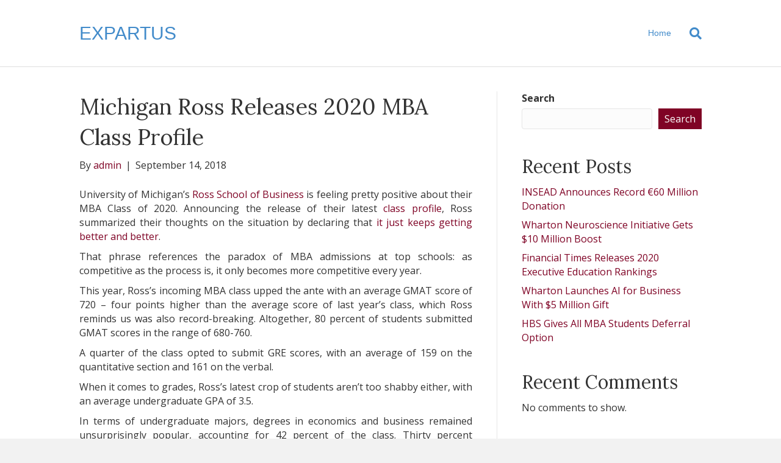

--- FILE ---
content_type: text/html; charset=UTF-8
request_url: https://expartus.com/2018/09/14/michigan-ross-releases-2020-mba-class-profile/
body_size: 13549
content:
<!DOCTYPE html>
<html lang="en-US">
<head>
<meta charset="UTF-8" />
<meta name='viewport' content='width=device-width, initial-scale=1.0' />
<meta http-equiv='X-UA-Compatible' content='IE=edge' />
<link rel="profile" href="https://gmpg.org/xfn/11" />
<title>Michigan Ross Releases 2020 MBA Class Profile &#8211; EXPARTUS</title>
<meta name='robots' content='max-image-preview:large' />
<link rel='dns-prefetch' href='//fonts.googleapis.com' />
<link href='https://fonts.gstatic.com' crossorigin rel='preconnect' />
<link rel="alternate" type="application/rss+xml" title="EXPARTUS &raquo; Feed" href="https://expartus.com/feed/" />
<link rel="alternate" type="application/rss+xml" title="EXPARTUS &raquo; Comments Feed" href="https://expartus.com/comments/feed/" />
<link rel="alternate" title="oEmbed (JSON)" type="application/json+oembed" href="https://expartus.com/wp-json/oembed/1.0/embed?url=https%3A%2F%2Fexpartus.com%2F2018%2F09%2F14%2Fmichigan-ross-releases-2020-mba-class-profile%2F" />
<link rel="alternate" title="oEmbed (XML)" type="text/xml+oembed" href="https://expartus.com/wp-json/oembed/1.0/embed?url=https%3A%2F%2Fexpartus.com%2F2018%2F09%2F14%2Fmichigan-ross-releases-2020-mba-class-profile%2F&#038;format=xml" />
<style id='wp-img-auto-sizes-contain-inline-css' type='text/css'>
img:is([sizes=auto i],[sizes^="auto," i]){contain-intrinsic-size:3000px 1500px}
/*# sourceURL=wp-img-auto-sizes-contain-inline-css */
</style>
<link rel='stylesheet' id='hfe-widgets-style-css' href='https://expartus.com/wp-content/plugins/header-footer-elementor/inc/widgets-css/frontend.css?ver=2.0.6' type='text/css' media='all' />
<link rel='stylesheet' id='jkit-elements-main-css' href='https://expartus.com/wp-content/plugins/jeg-elementor-kit/assets/css/elements/main.css?ver=2.6.11' type='text/css' media='all' />
<style id='wp-emoji-styles-inline-css' type='text/css'>

	img.wp-smiley, img.emoji {
		display: inline !important;
		border: none !important;
		box-shadow: none !important;
		height: 1em !important;
		width: 1em !important;
		margin: 0 0.07em !important;
		vertical-align: -0.1em !important;
		background: none !important;
		padding: 0 !important;
	}
/*# sourceURL=wp-emoji-styles-inline-css */
</style>
<style id='wp-block-library-inline-css' type='text/css'>
:root{--wp-block-synced-color:#7a00df;--wp-block-synced-color--rgb:122,0,223;--wp-bound-block-color:var(--wp-block-synced-color);--wp-editor-canvas-background:#ddd;--wp-admin-theme-color:#007cba;--wp-admin-theme-color--rgb:0,124,186;--wp-admin-theme-color-darker-10:#006ba1;--wp-admin-theme-color-darker-10--rgb:0,107,160.5;--wp-admin-theme-color-darker-20:#005a87;--wp-admin-theme-color-darker-20--rgb:0,90,135;--wp-admin-border-width-focus:2px}@media (min-resolution:192dpi){:root{--wp-admin-border-width-focus:1.5px}}.wp-element-button{cursor:pointer}:root .has-very-light-gray-background-color{background-color:#eee}:root .has-very-dark-gray-background-color{background-color:#313131}:root .has-very-light-gray-color{color:#eee}:root .has-very-dark-gray-color{color:#313131}:root .has-vivid-green-cyan-to-vivid-cyan-blue-gradient-background{background:linear-gradient(135deg,#00d084,#0693e3)}:root .has-purple-crush-gradient-background{background:linear-gradient(135deg,#34e2e4,#4721fb 50%,#ab1dfe)}:root .has-hazy-dawn-gradient-background{background:linear-gradient(135deg,#faaca8,#dad0ec)}:root .has-subdued-olive-gradient-background{background:linear-gradient(135deg,#fafae1,#67a671)}:root .has-atomic-cream-gradient-background{background:linear-gradient(135deg,#fdd79a,#004a59)}:root .has-nightshade-gradient-background{background:linear-gradient(135deg,#330968,#31cdcf)}:root .has-midnight-gradient-background{background:linear-gradient(135deg,#020381,#2874fc)}:root{--wp--preset--font-size--normal:16px;--wp--preset--font-size--huge:42px}.has-regular-font-size{font-size:1em}.has-larger-font-size{font-size:2.625em}.has-normal-font-size{font-size:var(--wp--preset--font-size--normal)}.has-huge-font-size{font-size:var(--wp--preset--font-size--huge)}.has-text-align-center{text-align:center}.has-text-align-left{text-align:left}.has-text-align-right{text-align:right}.has-fit-text{white-space:nowrap!important}#end-resizable-editor-section{display:none}.aligncenter{clear:both}.items-justified-left{justify-content:flex-start}.items-justified-center{justify-content:center}.items-justified-right{justify-content:flex-end}.items-justified-space-between{justify-content:space-between}.screen-reader-text{border:0;clip-path:inset(50%);height:1px;margin:-1px;overflow:hidden;padding:0;position:absolute;width:1px;word-wrap:normal!important}.screen-reader-text:focus{background-color:#ddd;clip-path:none;color:#444;display:block;font-size:1em;height:auto;left:5px;line-height:normal;padding:15px 23px 14px;text-decoration:none;top:5px;width:auto;z-index:100000}html :where(.has-border-color){border-style:solid}html :where([style*=border-top-color]){border-top-style:solid}html :where([style*=border-right-color]){border-right-style:solid}html :where([style*=border-bottom-color]){border-bottom-style:solid}html :where([style*=border-left-color]){border-left-style:solid}html :where([style*=border-width]){border-style:solid}html :where([style*=border-top-width]){border-top-style:solid}html :where([style*=border-right-width]){border-right-style:solid}html :where([style*=border-bottom-width]){border-bottom-style:solid}html :where([style*=border-left-width]){border-left-style:solid}html :where(img[class*=wp-image-]){height:auto;max-width:100%}:where(figure){margin:0 0 1em}html :where(.is-position-sticky){--wp-admin--admin-bar--position-offset:var(--wp-admin--admin-bar--height,0px)}@media screen and (max-width:600px){html :where(.is-position-sticky){--wp-admin--admin-bar--position-offset:0px}}

/*# sourceURL=wp-block-library-inline-css */
</style><style id='wp-block-archives-inline-css' type='text/css'>
.wp-block-archives{box-sizing:border-box}.wp-block-archives-dropdown label{display:block}
/*# sourceURL=https://expartus.com/wp-includes/blocks/archives/style.min.css */
</style>
<style id='wp-block-categories-inline-css' type='text/css'>
.wp-block-categories{box-sizing:border-box}.wp-block-categories.alignleft{margin-right:2em}.wp-block-categories.alignright{margin-left:2em}.wp-block-categories.wp-block-categories-dropdown.aligncenter{text-align:center}.wp-block-categories .wp-block-categories__label{display:block;width:100%}
/*# sourceURL=https://expartus.com/wp-includes/blocks/categories/style.min.css */
</style>
<style id='wp-block-heading-inline-css' type='text/css'>
h1:where(.wp-block-heading).has-background,h2:where(.wp-block-heading).has-background,h3:where(.wp-block-heading).has-background,h4:where(.wp-block-heading).has-background,h5:where(.wp-block-heading).has-background,h6:where(.wp-block-heading).has-background{padding:1.25em 2.375em}h1.has-text-align-left[style*=writing-mode]:where([style*=vertical-lr]),h1.has-text-align-right[style*=writing-mode]:where([style*=vertical-rl]),h2.has-text-align-left[style*=writing-mode]:where([style*=vertical-lr]),h2.has-text-align-right[style*=writing-mode]:where([style*=vertical-rl]),h3.has-text-align-left[style*=writing-mode]:where([style*=vertical-lr]),h3.has-text-align-right[style*=writing-mode]:where([style*=vertical-rl]),h4.has-text-align-left[style*=writing-mode]:where([style*=vertical-lr]),h4.has-text-align-right[style*=writing-mode]:where([style*=vertical-rl]),h5.has-text-align-left[style*=writing-mode]:where([style*=vertical-lr]),h5.has-text-align-right[style*=writing-mode]:where([style*=vertical-rl]),h6.has-text-align-left[style*=writing-mode]:where([style*=vertical-lr]),h6.has-text-align-right[style*=writing-mode]:where([style*=vertical-rl]){rotate:180deg}
/*# sourceURL=https://expartus.com/wp-includes/blocks/heading/style.min.css */
</style>
<style id='wp-block-latest-comments-inline-css' type='text/css'>
ol.wp-block-latest-comments{box-sizing:border-box;margin-left:0}:where(.wp-block-latest-comments:not([style*=line-height] .wp-block-latest-comments__comment)){line-height:1.1}:where(.wp-block-latest-comments:not([style*=line-height] .wp-block-latest-comments__comment-excerpt p)){line-height:1.8}.has-dates :where(.wp-block-latest-comments:not([style*=line-height])),.has-excerpts :where(.wp-block-latest-comments:not([style*=line-height])){line-height:1.5}.wp-block-latest-comments .wp-block-latest-comments{padding-left:0}.wp-block-latest-comments__comment{list-style:none;margin-bottom:1em}.has-avatars .wp-block-latest-comments__comment{list-style:none;min-height:2.25em}.has-avatars .wp-block-latest-comments__comment .wp-block-latest-comments__comment-excerpt,.has-avatars .wp-block-latest-comments__comment .wp-block-latest-comments__comment-meta{margin-left:3.25em}.wp-block-latest-comments__comment-excerpt p{font-size:.875em;margin:.36em 0 1.4em}.wp-block-latest-comments__comment-date{display:block;font-size:.75em}.wp-block-latest-comments .avatar,.wp-block-latest-comments__comment-avatar{border-radius:1.5em;display:block;float:left;height:2.5em;margin-right:.75em;width:2.5em}.wp-block-latest-comments[class*=-font-size] a,.wp-block-latest-comments[style*=font-size] a{font-size:inherit}
/*# sourceURL=https://expartus.com/wp-includes/blocks/latest-comments/style.min.css */
</style>
<style id='wp-block-latest-posts-inline-css' type='text/css'>
.wp-block-latest-posts{box-sizing:border-box}.wp-block-latest-posts.alignleft{margin-right:2em}.wp-block-latest-posts.alignright{margin-left:2em}.wp-block-latest-posts.wp-block-latest-posts__list{list-style:none}.wp-block-latest-posts.wp-block-latest-posts__list li{clear:both;overflow-wrap:break-word}.wp-block-latest-posts.is-grid{display:flex;flex-wrap:wrap}.wp-block-latest-posts.is-grid li{margin:0 1.25em 1.25em 0;width:100%}@media (min-width:600px){.wp-block-latest-posts.columns-2 li{width:calc(50% - .625em)}.wp-block-latest-posts.columns-2 li:nth-child(2n){margin-right:0}.wp-block-latest-posts.columns-3 li{width:calc(33.33333% - .83333em)}.wp-block-latest-posts.columns-3 li:nth-child(3n){margin-right:0}.wp-block-latest-posts.columns-4 li{width:calc(25% - .9375em)}.wp-block-latest-posts.columns-4 li:nth-child(4n){margin-right:0}.wp-block-latest-posts.columns-5 li{width:calc(20% - 1em)}.wp-block-latest-posts.columns-5 li:nth-child(5n){margin-right:0}.wp-block-latest-posts.columns-6 li{width:calc(16.66667% - 1.04167em)}.wp-block-latest-posts.columns-6 li:nth-child(6n){margin-right:0}}:root :where(.wp-block-latest-posts.is-grid){padding:0}:root :where(.wp-block-latest-posts.wp-block-latest-posts__list){padding-left:0}.wp-block-latest-posts__post-author,.wp-block-latest-posts__post-date{display:block;font-size:.8125em}.wp-block-latest-posts__post-excerpt,.wp-block-latest-posts__post-full-content{margin-bottom:1em;margin-top:.5em}.wp-block-latest-posts__featured-image a{display:inline-block}.wp-block-latest-posts__featured-image img{height:auto;max-width:100%;width:auto}.wp-block-latest-posts__featured-image.alignleft{float:left;margin-right:1em}.wp-block-latest-posts__featured-image.alignright{float:right;margin-left:1em}.wp-block-latest-posts__featured-image.aligncenter{margin-bottom:1em;text-align:center}
/*# sourceURL=https://expartus.com/wp-includes/blocks/latest-posts/style.min.css */
</style>
<style id='wp-block-search-inline-css' type='text/css'>
.wp-block-search__button{margin-left:10px;word-break:normal}.wp-block-search__button.has-icon{line-height:0}.wp-block-search__button svg{height:1.25em;min-height:24px;min-width:24px;width:1.25em;fill:currentColor;vertical-align:text-bottom}:where(.wp-block-search__button){border:1px solid #ccc;padding:6px 10px}.wp-block-search__inside-wrapper{display:flex;flex:auto;flex-wrap:nowrap;max-width:100%}.wp-block-search__label{width:100%}.wp-block-search.wp-block-search__button-only .wp-block-search__button{box-sizing:border-box;display:flex;flex-shrink:0;justify-content:center;margin-left:0;max-width:100%}.wp-block-search.wp-block-search__button-only .wp-block-search__inside-wrapper{min-width:0!important;transition-property:width}.wp-block-search.wp-block-search__button-only .wp-block-search__input{flex-basis:100%;transition-duration:.3s}.wp-block-search.wp-block-search__button-only.wp-block-search__searchfield-hidden,.wp-block-search.wp-block-search__button-only.wp-block-search__searchfield-hidden .wp-block-search__inside-wrapper{overflow:hidden}.wp-block-search.wp-block-search__button-only.wp-block-search__searchfield-hidden .wp-block-search__input{border-left-width:0!important;border-right-width:0!important;flex-basis:0;flex-grow:0;margin:0;min-width:0!important;padding-left:0!important;padding-right:0!important;width:0!important}:where(.wp-block-search__input){appearance:none;border:1px solid #949494;flex-grow:1;font-family:inherit;font-size:inherit;font-style:inherit;font-weight:inherit;letter-spacing:inherit;line-height:inherit;margin-left:0;margin-right:0;min-width:3rem;padding:8px;text-decoration:unset!important;text-transform:inherit}:where(.wp-block-search__button-inside .wp-block-search__inside-wrapper){background-color:#fff;border:1px solid #949494;box-sizing:border-box;padding:4px}:where(.wp-block-search__button-inside .wp-block-search__inside-wrapper) .wp-block-search__input{border:none;border-radius:0;padding:0 4px}:where(.wp-block-search__button-inside .wp-block-search__inside-wrapper) .wp-block-search__input:focus{outline:none}:where(.wp-block-search__button-inside .wp-block-search__inside-wrapper) :where(.wp-block-search__button){padding:4px 8px}.wp-block-search.aligncenter .wp-block-search__inside-wrapper{margin:auto}.wp-block[data-align=right] .wp-block-search.wp-block-search__button-only .wp-block-search__inside-wrapper{float:right}
/*# sourceURL=https://expartus.com/wp-includes/blocks/search/style.min.css */
</style>
<style id='wp-block-search-theme-inline-css' type='text/css'>
.wp-block-search .wp-block-search__label{font-weight:700}.wp-block-search__button{border:1px solid #ccc;padding:.375em .625em}
/*# sourceURL=https://expartus.com/wp-includes/blocks/search/theme.min.css */
</style>
<style id='wp-block-group-inline-css' type='text/css'>
.wp-block-group{box-sizing:border-box}:where(.wp-block-group.wp-block-group-is-layout-constrained){position:relative}
/*# sourceURL=https://expartus.com/wp-includes/blocks/group/style.min.css */
</style>
<style id='wp-block-group-theme-inline-css' type='text/css'>
:where(.wp-block-group.has-background){padding:1.25em 2.375em}
/*# sourceURL=https://expartus.com/wp-includes/blocks/group/theme.min.css */
</style>
<style id='global-styles-inline-css' type='text/css'>
:root{--wp--preset--aspect-ratio--square: 1;--wp--preset--aspect-ratio--4-3: 4/3;--wp--preset--aspect-ratio--3-4: 3/4;--wp--preset--aspect-ratio--3-2: 3/2;--wp--preset--aspect-ratio--2-3: 2/3;--wp--preset--aspect-ratio--16-9: 16/9;--wp--preset--aspect-ratio--9-16: 9/16;--wp--preset--color--black: #000000;--wp--preset--color--cyan-bluish-gray: #abb8c3;--wp--preset--color--white: #ffffff;--wp--preset--color--pale-pink: #f78da7;--wp--preset--color--vivid-red: #cf2e2e;--wp--preset--color--luminous-vivid-orange: #ff6900;--wp--preset--color--luminous-vivid-amber: #fcb900;--wp--preset--color--light-green-cyan: #7bdcb5;--wp--preset--color--vivid-green-cyan: #00d084;--wp--preset--color--pale-cyan-blue: #8ed1fc;--wp--preset--color--vivid-cyan-blue: #0693e3;--wp--preset--color--vivid-purple: #9b51e0;--wp--preset--gradient--vivid-cyan-blue-to-vivid-purple: linear-gradient(135deg,rgb(6,147,227) 0%,rgb(155,81,224) 100%);--wp--preset--gradient--light-green-cyan-to-vivid-green-cyan: linear-gradient(135deg,rgb(122,220,180) 0%,rgb(0,208,130) 100%);--wp--preset--gradient--luminous-vivid-amber-to-luminous-vivid-orange: linear-gradient(135deg,rgb(252,185,0) 0%,rgb(255,105,0) 100%);--wp--preset--gradient--luminous-vivid-orange-to-vivid-red: linear-gradient(135deg,rgb(255,105,0) 0%,rgb(207,46,46) 100%);--wp--preset--gradient--very-light-gray-to-cyan-bluish-gray: linear-gradient(135deg,rgb(238,238,238) 0%,rgb(169,184,195) 100%);--wp--preset--gradient--cool-to-warm-spectrum: linear-gradient(135deg,rgb(74,234,220) 0%,rgb(151,120,209) 20%,rgb(207,42,186) 40%,rgb(238,44,130) 60%,rgb(251,105,98) 80%,rgb(254,248,76) 100%);--wp--preset--gradient--blush-light-purple: linear-gradient(135deg,rgb(255,206,236) 0%,rgb(152,150,240) 100%);--wp--preset--gradient--blush-bordeaux: linear-gradient(135deg,rgb(254,205,165) 0%,rgb(254,45,45) 50%,rgb(107,0,62) 100%);--wp--preset--gradient--luminous-dusk: linear-gradient(135deg,rgb(255,203,112) 0%,rgb(199,81,192) 50%,rgb(65,88,208) 100%);--wp--preset--gradient--pale-ocean: linear-gradient(135deg,rgb(255,245,203) 0%,rgb(182,227,212) 50%,rgb(51,167,181) 100%);--wp--preset--gradient--electric-grass: linear-gradient(135deg,rgb(202,248,128) 0%,rgb(113,206,126) 100%);--wp--preset--gradient--midnight: linear-gradient(135deg,rgb(2,3,129) 0%,rgb(40,116,252) 100%);--wp--preset--font-size--small: 13px;--wp--preset--font-size--medium: 20px;--wp--preset--font-size--large: 36px;--wp--preset--font-size--x-large: 42px;--wp--preset--spacing--20: 0.44rem;--wp--preset--spacing--30: 0.67rem;--wp--preset--spacing--40: 1rem;--wp--preset--spacing--50: 1.5rem;--wp--preset--spacing--60: 2.25rem;--wp--preset--spacing--70: 3.38rem;--wp--preset--spacing--80: 5.06rem;--wp--preset--shadow--natural: 6px 6px 9px rgba(0, 0, 0, 0.2);--wp--preset--shadow--deep: 12px 12px 50px rgba(0, 0, 0, 0.4);--wp--preset--shadow--sharp: 6px 6px 0px rgba(0, 0, 0, 0.2);--wp--preset--shadow--outlined: 6px 6px 0px -3px rgb(255, 255, 255), 6px 6px rgb(0, 0, 0);--wp--preset--shadow--crisp: 6px 6px 0px rgb(0, 0, 0);}:where(.is-layout-flex){gap: 0.5em;}:where(.is-layout-grid){gap: 0.5em;}body .is-layout-flex{display: flex;}.is-layout-flex{flex-wrap: wrap;align-items: center;}.is-layout-flex > :is(*, div){margin: 0;}body .is-layout-grid{display: grid;}.is-layout-grid > :is(*, div){margin: 0;}:where(.wp-block-columns.is-layout-flex){gap: 2em;}:where(.wp-block-columns.is-layout-grid){gap: 2em;}:where(.wp-block-post-template.is-layout-flex){gap: 1.25em;}:where(.wp-block-post-template.is-layout-grid){gap: 1.25em;}.has-black-color{color: var(--wp--preset--color--black) !important;}.has-cyan-bluish-gray-color{color: var(--wp--preset--color--cyan-bluish-gray) !important;}.has-white-color{color: var(--wp--preset--color--white) !important;}.has-pale-pink-color{color: var(--wp--preset--color--pale-pink) !important;}.has-vivid-red-color{color: var(--wp--preset--color--vivid-red) !important;}.has-luminous-vivid-orange-color{color: var(--wp--preset--color--luminous-vivid-orange) !important;}.has-luminous-vivid-amber-color{color: var(--wp--preset--color--luminous-vivid-amber) !important;}.has-light-green-cyan-color{color: var(--wp--preset--color--light-green-cyan) !important;}.has-vivid-green-cyan-color{color: var(--wp--preset--color--vivid-green-cyan) !important;}.has-pale-cyan-blue-color{color: var(--wp--preset--color--pale-cyan-blue) !important;}.has-vivid-cyan-blue-color{color: var(--wp--preset--color--vivid-cyan-blue) !important;}.has-vivid-purple-color{color: var(--wp--preset--color--vivid-purple) !important;}.has-black-background-color{background-color: var(--wp--preset--color--black) !important;}.has-cyan-bluish-gray-background-color{background-color: var(--wp--preset--color--cyan-bluish-gray) !important;}.has-white-background-color{background-color: var(--wp--preset--color--white) !important;}.has-pale-pink-background-color{background-color: var(--wp--preset--color--pale-pink) !important;}.has-vivid-red-background-color{background-color: var(--wp--preset--color--vivid-red) !important;}.has-luminous-vivid-orange-background-color{background-color: var(--wp--preset--color--luminous-vivid-orange) !important;}.has-luminous-vivid-amber-background-color{background-color: var(--wp--preset--color--luminous-vivid-amber) !important;}.has-light-green-cyan-background-color{background-color: var(--wp--preset--color--light-green-cyan) !important;}.has-vivid-green-cyan-background-color{background-color: var(--wp--preset--color--vivid-green-cyan) !important;}.has-pale-cyan-blue-background-color{background-color: var(--wp--preset--color--pale-cyan-blue) !important;}.has-vivid-cyan-blue-background-color{background-color: var(--wp--preset--color--vivid-cyan-blue) !important;}.has-vivid-purple-background-color{background-color: var(--wp--preset--color--vivid-purple) !important;}.has-black-border-color{border-color: var(--wp--preset--color--black) !important;}.has-cyan-bluish-gray-border-color{border-color: var(--wp--preset--color--cyan-bluish-gray) !important;}.has-white-border-color{border-color: var(--wp--preset--color--white) !important;}.has-pale-pink-border-color{border-color: var(--wp--preset--color--pale-pink) !important;}.has-vivid-red-border-color{border-color: var(--wp--preset--color--vivid-red) !important;}.has-luminous-vivid-orange-border-color{border-color: var(--wp--preset--color--luminous-vivid-orange) !important;}.has-luminous-vivid-amber-border-color{border-color: var(--wp--preset--color--luminous-vivid-amber) !important;}.has-light-green-cyan-border-color{border-color: var(--wp--preset--color--light-green-cyan) !important;}.has-vivid-green-cyan-border-color{border-color: var(--wp--preset--color--vivid-green-cyan) !important;}.has-pale-cyan-blue-border-color{border-color: var(--wp--preset--color--pale-cyan-blue) !important;}.has-vivid-cyan-blue-border-color{border-color: var(--wp--preset--color--vivid-cyan-blue) !important;}.has-vivid-purple-border-color{border-color: var(--wp--preset--color--vivid-purple) !important;}.has-vivid-cyan-blue-to-vivid-purple-gradient-background{background: var(--wp--preset--gradient--vivid-cyan-blue-to-vivid-purple) !important;}.has-light-green-cyan-to-vivid-green-cyan-gradient-background{background: var(--wp--preset--gradient--light-green-cyan-to-vivid-green-cyan) !important;}.has-luminous-vivid-amber-to-luminous-vivid-orange-gradient-background{background: var(--wp--preset--gradient--luminous-vivid-amber-to-luminous-vivid-orange) !important;}.has-luminous-vivid-orange-to-vivid-red-gradient-background{background: var(--wp--preset--gradient--luminous-vivid-orange-to-vivid-red) !important;}.has-very-light-gray-to-cyan-bluish-gray-gradient-background{background: var(--wp--preset--gradient--very-light-gray-to-cyan-bluish-gray) !important;}.has-cool-to-warm-spectrum-gradient-background{background: var(--wp--preset--gradient--cool-to-warm-spectrum) !important;}.has-blush-light-purple-gradient-background{background: var(--wp--preset--gradient--blush-light-purple) !important;}.has-blush-bordeaux-gradient-background{background: var(--wp--preset--gradient--blush-bordeaux) !important;}.has-luminous-dusk-gradient-background{background: var(--wp--preset--gradient--luminous-dusk) !important;}.has-pale-ocean-gradient-background{background: var(--wp--preset--gradient--pale-ocean) !important;}.has-electric-grass-gradient-background{background: var(--wp--preset--gradient--electric-grass) !important;}.has-midnight-gradient-background{background: var(--wp--preset--gradient--midnight) !important;}.has-small-font-size{font-size: var(--wp--preset--font-size--small) !important;}.has-medium-font-size{font-size: var(--wp--preset--font-size--medium) !important;}.has-large-font-size{font-size: var(--wp--preset--font-size--large) !important;}.has-x-large-font-size{font-size: var(--wp--preset--font-size--x-large) !important;}
/*# sourceURL=global-styles-inline-css */
</style>

<style id='classic-theme-styles-inline-css' type='text/css'>
/*! This file is auto-generated */
.wp-block-button__link{color:#fff;background-color:#32373c;border-radius:9999px;box-shadow:none;text-decoration:none;padding:calc(.667em + 2px) calc(1.333em + 2px);font-size:1.125em}.wp-block-file__button{background:#32373c;color:#fff;text-decoration:none}
/*# sourceURL=/wp-includes/css/classic-themes.min.css */
</style>
<link rel='stylesheet' id='hfe-style-css' href='https://expartus.com/wp-content/plugins/header-footer-elementor/assets/css/header-footer-elementor.css?ver=2.0.6' type='text/css' media='all' />
<link rel='stylesheet' id='elementor-icons-css' href='https://expartus.com/wp-content/plugins/elementor/assets/lib/eicons/css/elementor-icons.min.css?ver=5.34.0' type='text/css' media='all' />
<link rel='stylesheet' id='elementor-frontend-css' href='https://expartus.com/wp-content/plugins/elementor/assets/css/frontend.min.css?ver=3.26.5' type='text/css' media='all' />
<link rel='stylesheet' id='elementor-post-3-css' href='https://expartus.com/wp-content/uploads/elementor/css/post-3.css?ver=1737111356' type='text/css' media='all' />
<link rel='stylesheet' id='e-popup-style-css' href='https://expartus.com/wp-content/plugins/elementor-pro/assets/css/conditionals/popup.min.css?ver=3.25.2' type='text/css' media='all' />
<link rel='stylesheet' id='cute-alert-css' href='https://expartus.com/wp-content/plugins/metform/public/assets/lib/cute-alert/style.css?ver=3.9.2' type='text/css' media='all' />
<link rel='stylesheet' id='text-editor-style-css' href='https://expartus.com/wp-content/plugins/metform/public/assets/css/text-editor.css?ver=3.9.2' type='text/css' media='all' />
<link rel='stylesheet' id='hfe-icons-list-css' href='https://expartus.com/wp-content/plugins/elementor/assets/css/widget-icon-list.min.css?ver=3.24.3' type='text/css' media='all' />
<link rel='stylesheet' id='hfe-social-icons-css' href='https://expartus.com/wp-content/plugins/elementor/assets/css/widget-social-icons.min.css?ver=3.24.0' type='text/css' media='all' />
<link rel='stylesheet' id='hfe-social-share-icons-brands-css' href='https://expartus.com/wp-content/plugins/elementor/assets/lib/font-awesome/css/brands.css?ver=5.15.3' type='text/css' media='all' />
<link rel='stylesheet' id='hfe-social-share-icons-fontawesome-css' href='https://expartus.com/wp-content/plugins/elementor/assets/lib/font-awesome/css/fontawesome.css?ver=5.15.3' type='text/css' media='all' />
<link rel='stylesheet' id='hfe-nav-menu-icons-css' href='https://expartus.com/wp-content/plugins/elementor/assets/lib/font-awesome/css/solid.css?ver=5.15.3' type='text/css' media='all' />
<link rel='stylesheet' id='hfe-widget-blockquote-css' href='https://expartus.com/wp-content/plugins/elementor-pro/assets/css/widget-blockquote.min.css?ver=3.25.0' type='text/css' media='all' />
<link rel='stylesheet' id='ekit-widget-styles-css' href='https://expartus.com/wp-content/plugins/elementskit-lite/widgets/init/assets/css/widget-styles.css?ver=3.3.7' type='text/css' media='all' />
<link rel='stylesheet' id='ekit-responsive-css' href='https://expartus.com/wp-content/plugins/elementskit-lite/widgets/init/assets/css/responsive.css?ver=3.3.7' type='text/css' media='all' />
<link rel='stylesheet' id='eael-general-css' href='https://expartus.com/wp-content/plugins/essential-addons-for-elementor-lite/assets/front-end/css/view/general.min.css?ver=6.1.0' type='text/css' media='all' />
<link rel='stylesheet' id='jquery-magnificpopup-css' href='https://expartus.com/wp-content/plugins/bb-plugin/css/jquery.magnificpopup.css?ver=2.2.6.3' type='text/css' media='all' />
<link rel='stylesheet' id='bootstrap-css' href='https://expartus.com/wp-content/themes/bb-theme/css/bootstrap.min.css?ver=1.7.4.1' type='text/css' media='all' />
<link rel='stylesheet' id='fl-automator-skin-css' href='https://expartus.com/wp-content/uploads/bb-theme/skin-62d54c8443725.css?ver=1.7.4.1' type='text/css' media='all' />
<link rel='stylesheet' id='pp-animate-css' href='https://expartus.com/wp-content/plugins/bbpowerpack/assets/css/animate.min.css?ver=3.5.1' type='text/css' media='all' />
<link rel='stylesheet' id='fl-builder-google-fonts-8daa8835693bc7e0c562f147e3876c03-css' href='//fonts.googleapis.com/css?family=Open+Sans%3A300%2C400%2C700%7CLora%3A400&#038;ver=6.9' type='text/css' media='all' />
<link rel='stylesheet' id='google-fonts-1-css' href='https://fonts.googleapis.com/css?family=Roboto%3A100%2C100italic%2C200%2C200italic%2C300%2C300italic%2C400%2C400italic%2C500%2C500italic%2C600%2C600italic%2C700%2C700italic%2C800%2C800italic%2C900%2C900italic%7CRoboto+Slab%3A100%2C100italic%2C200%2C200italic%2C300%2C300italic%2C400%2C400italic%2C500%2C500italic%2C600%2C600italic%2C700%2C700italic%2C800%2C800italic%2C900%2C900italic&#038;display=auto&#038;ver=6.9' type='text/css' media='all' />
<link rel="preconnect" href="https://fonts.gstatic.com/" crossorigin><script type="text/javascript" src="https://expartus.com/wp-includes/js/jquery/jquery.min.js?ver=3.7.1" id="jquery-core-js"></script>
<script type="text/javascript" src="https://expartus.com/wp-includes/js/jquery/jquery-migrate.min.js?ver=3.4.1" id="jquery-migrate-js"></script>
<script type="text/javascript" id="jquery-js-after">
/* <![CDATA[ */
!function($){"use strict";$(document).ready(function(){$(this).scrollTop()>100&&$(".hfe-scroll-to-top-wrap").removeClass("hfe-scroll-to-top-hide"),$(window).scroll(function(){$(this).scrollTop()<100?$(".hfe-scroll-to-top-wrap").fadeOut(300):$(".hfe-scroll-to-top-wrap").fadeIn(300)}),$(".hfe-scroll-to-top-wrap").on("click",function(){$("html, body").animate({scrollTop:0},300);return!1})})}(jQuery);
//# sourceURL=jquery-js-after
/* ]]> */
</script>
<link rel="https://api.w.org/" href="https://expartus.com/wp-json/" /><link rel="alternate" title="JSON" type="application/json" href="https://expartus.com/wp-json/wp/v2/posts/11697" /><link rel="EditURI" type="application/rsd+xml" title="RSD" href="https://expartus.com/xmlrpc.php?rsd" />
<meta name="generator" content="WordPress 6.9" />
<link rel="canonical" href="https://expartus.com/2018/09/14/michigan-ross-releases-2020-mba-class-profile/" />
<link rel='shortlink' href='https://expartus.com/?p=11697' />
<meta name="generator" content="Elementor 3.26.5; features: additional_custom_breakpoints; settings: css_print_method-external, google_font-enabled, font_display-auto">
			<style>
				.e-con.e-parent:nth-of-type(n+4):not(.e-lazyloaded):not(.e-no-lazyload),
				.e-con.e-parent:nth-of-type(n+4):not(.e-lazyloaded):not(.e-no-lazyload) * {
					background-image: none !important;
				}
				@media screen and (max-height: 1024px) {
					.e-con.e-parent:nth-of-type(n+3):not(.e-lazyloaded):not(.e-no-lazyload),
					.e-con.e-parent:nth-of-type(n+3):not(.e-lazyloaded):not(.e-no-lazyload) * {
						background-image: none !important;
					}
				}
				@media screen and (max-height: 640px) {
					.e-con.e-parent:nth-of-type(n+2):not(.e-lazyloaded):not(.e-no-lazyload),
					.e-con.e-parent:nth-of-type(n+2):not(.e-lazyloaded):not(.e-no-lazyload) * {
						background-image: none !important;
					}
				}
			</style>
					<style type="text/css" id="wp-custom-css">
			.fl-node-5c5792e2b6e69 .fl-menu .menu {
    font-size: 16px;
    text-transform: uppercase;
    text-align: right;
}

.fl-module.fl-module-menu.fl-node-5c5792e2b6e69.fl-node-5c5792e2b6e69-clone.fl-menu-mobile-clone .fl-module-content {
    margin: 0 20px;
}		</style>
		<link rel="stylesheet" href="https://expartus.com/wp-content/themes/expartus-nc/style.css" /><link rel='stylesheet' id='jeg-dynamic-style-css' href='https://expartus.com/wp-content/plugins/jeg-elementor-kit/lib/jeg-framework/assets/css/jeg-dynamic-styles.css?ver=1.3.0' type='text/css' media='all' />
<link rel='stylesheet' id='font-awesome-5-css' href='https://expartus.com/wp-content/plugins/bb-plugin/fonts/fontawesome/css/all.min.css?ver=2.2.6.3' type='text/css' media='all' />
</head>
<body class="wp-singular post-template-default single single-post postid-11697 single-format-standard wp-theme-bb-theme wp-child-theme-expartus-nc ehf-template-beaver-builder-theme ehf-stylesheet-expartus-nc jkit-color-scheme fl-framework-bootstrap fl-preset-default fl-full-width fl-search-active elementor-default elementor-kit-3" itemscope="itemscope" itemtype="https://schema.org/WebPage">
<a aria-label="Skip to content" class="fl-screen-reader-text" href="#fl-main-content">Skip to content</a><div class="fl-page">
	<header class="fl-page-header fl-page-header-fixed fl-page-nav-right fl-page-nav-toggle-button fl-page-nav-toggle-visible-mobile">
	<div class="fl-page-header-wrap">
		<div class="fl-page-header-container container">
			<div class="fl-page-header-row row">
				<div class="col-sm-12 col-md-3 fl-page-logo-wrap">
					<div class="fl-page-header-logo">
						<a href="https://expartus.com/"><div class="fl-logo-text" itemprop="name">EXPARTUS</div></a>
					</div>
				</div>
				<div class="col-sm-12 col-md-9 fl-page-fixed-nav-wrap">
					<div class="fl-page-nav-wrap">
						<nav class="fl-page-nav fl-nav navbar navbar-default navbar-expand-md" aria-label="Header Menu">
							<button type="button" class="navbar-toggle navbar-toggler" data-toggle="collapse" data-target=".fl-page-nav-collapse">
								<span>Menu</span>
							</button>
							<div class="fl-page-nav-collapse collapse navbar-collapse">
								<ul class="fl-page-header-nav nav navbar-nav menu"><li><a href="https://expartus.com/">Home</a></li></ul>							</div>
						</nav>
					</div>
				</div>
			</div>
		</div>
	</div>
</header><!-- .fl-page-header-fixed -->
<header class="fl-page-header fl-page-header-primary fl-page-nav-right fl-page-nav-toggle-button fl-page-nav-toggle-visible-mobile" itemscope="itemscope" itemtype="https://schema.org/WPHeader">
	<div class="fl-page-header-wrap">
		<div class="fl-page-header-container container">
			<div class="fl-page-header-row row">
				<div class="col-sm-12 col-md-4 fl-page-header-logo-col">
					<div class="fl-page-header-logo" itemscope="itemscope" itemtype="https://schema.org/Organization">
						<a href="https://expartus.com/" itemprop="url"><div class="fl-logo-text" itemprop="name">EXPARTUS</div></a>
											</div>
				</div>
				<div class="col-sm-12 col-md-8 fl-page-nav-col">
					<div class="fl-page-nav-wrap">
						<nav class="fl-page-nav fl-nav navbar navbar-default navbar-expand-md" aria-label="Header Menu" itemscope="itemscope" itemtype="https://schema.org/SiteNavigationElement">
							<button type="button" class="navbar-toggle navbar-toggler" data-toggle="collapse" data-target=".fl-page-nav-collapse">
								<span>Menu</span>
							</button>
							<div class="fl-page-nav-collapse collapse navbar-collapse">
								<div class="fl-page-nav-search">
	<a href="javascript:void(0);" class="fas fa-search" aria-label="Search" aria-expanded="false" aria-haspopup="true" id='flsearchform'></a>
	<form method="get" role="search" aria-label="Search" action="https://expartus.com/" title="Type and press Enter to search.">
		<input type="search" class="fl-search-input form-control" name="s" placeholder="Search" value="" aria-labelledby="flsearchform" />
	</form>
</div>
<ul class="fl-page-header-nav nav navbar-nav menu"><li><a href="https://expartus.com/">Home</a></li></ul>							</div>
						</nav>
					</div>
				</div>
			</div>
		</div>
	</div>
</header><!-- .fl-page-header -->
	<div id="fl-main-content" class="fl-page-content" itemprop="mainContentOfPage">

		
<div class="container">
	<div class="row">

		
		<div class="fl-content fl-content-left col-md-8">
			<article class="fl-post post-11697 post type-post status-publish format-standard has-post-thumbnail hentry category-uncategorized" id="fl-post-11697" itemscope itemtype="https://schema.org/BlogPosting">

	
	<header class="fl-post-header">
		<h1 class="fl-post-title" itemprop="headline">
			Michigan Ross Releases 2020 MBA Class Profile					</h1>
		<div class="fl-post-meta fl-post-meta-top"><span class="fl-post-author">By <a href="https://expartus.com/author/wpadmin/"><span>admin</span></a></span><span class="fl-sep"> | </span><span class="fl-post-date">September 14, 2018</span></div><meta itemscope itemprop="mainEntityOfPage" itemtype="https://schema.org/WebPage" itemid="https://expartus.com/2018/09/14/michigan-ross-releases-2020-mba-class-profile/" content="Michigan Ross Releases 2020 MBA Class Profile" /><meta itemprop="datePublished" content="2018-09-14" /><meta itemprop="dateModified" content="2018-09-14" /><div itemprop="publisher" itemscope itemtype="https://schema.org/Organization"><meta itemprop="name" content="EXPARTUS"></div><div itemscope itemprop="author" itemtype="https://schema.org/Person"><meta itemprop="url" content="https://expartus.com/author/wpadmin/" /><meta itemprop="name" content="admin" /></div><div itemscope itemprop="image" itemtype="https://schema.org/ImageObject"><meta itemprop="url" content="https://expartus.com/wp-content/uploads/2018/09/Michigan-Ross-Releases-2020-MBA-Class-Profile.png" /><meta itemprop="width" content="664" /><meta itemprop="height" content="278" /></div><div itemprop="interactionStatistic" itemscope itemtype="https://schema.org/InteractionCounter"><meta itemprop="interactionType" content="https://schema.org/CommentAction" /><meta itemprop="userInteractionCount" content="0" /></div>	</header><!-- .fl-post-header -->

	
	
	<div class="fl-post-content clearfix" itemprop="text">
		<div style="text-align:justify">
<p><span>University of Michigan’s <a href="https://michiganross.umich.edu/">Ross School of Business</a> is feeling pretty positive about their MBA Class of 2020. Announcing the release of their latest <a href="https://michiganross.umich.edu/programs/full-time-mba/class-profile">class profile</a>, Ross summarized their thoughts on the situation by declaring that <a href="https://michiganross.umich.edu/ross-news-blog/2018/08/31/it-just-keeps-getting-better-incoming-michigan-ross-mba-students-make">it just keeps getting better and better</a>.</span></p>
<p><span>That phrase references the paradox of MBA admissions at top schools: as competitive as the process is, it only becomes more competitive every year.</span></p>
<p><span>This year, Ross’s incoming MBA class upped the ante with an average GMAT score of 720 – four points higher than the average score of last year’s class, which Ross reminds us was also record-breaking. Altogether, 80 percent of students submitted GMAT scores in the range of 680-760.</span></p>
<p><span>A quarter of the class opted to submit GRE scores, with an average of 159 on the quantitative section and 161 on the verbal. </span></p>
<p><span>When it comes to grades, Ross’s latest crop of students aren’t too shabby either, with an average undergraduate GPA of 3.5. </span></p>
<p><span>In terms of undergraduate majors, degrees in economics and business remained unsurprisingly popular, accounting for 42 percent of the class. Thirty percent completed STEM majors, and 28 percent majors in the humanities. </span></p>
<p><span>Of the 420 students in the Class of 2020, 43 percent are women, higher than ever before for Ross. Thirty-two percent are international students while 23 percent are minorities. </span></p>
<p><span>So what were Ross’s latest batch of full-time MBA students up to before arriving on campus? They worked in a variety of industries, for five years on average.</span></p>
<p><span>Most popular were jobs in finance and consulting, dead even at 16 percent of the class each. Technology and health care were also common, at 10 percent of the <a href="http://healthsavy.com/">healthsavy.com</a> class apiece. </span></p>
<p><span>But a wide range of industries are represented. In total, twelve different industries represent at least three perceive of the Class of 2020 each. And highlighting the diversity in work experience is the fact that 14 percent of the class worked in industries other than these twelve. </span></p>
<p><span>These numbers show that Ross isn’t an MBA program dominated by any particular industry. Finance and consulting, traditional industries for MBA students at top B-schools, account for less than a third of the class combined. </span></p>
<p><span>Of course, that’s not to say Ross isn’t picky about their applicants. They’re just not picky in terms of industry. When it comes to other factors, though, Ross remains a highly selective school – and as they themselves point out, they are only becoming more so. </span></p>
<p><span>Submitting a successful application at a school like Ross requires not only having the numbers to be in the running, but communicating a compelling personal brand that makes you stand out from other applicants. </span></p>
<p><span>At EXPARTUS, we can help you hone your strategy and give you feedback on how your application, taken as a complete package, will likely be received at schools such as Ross. If that’s something you’re interested in, contact us for a <a href="https://expartus.com/mba-application-assessment/">free assessment</a>!</span></p>
</div>
	</div><!-- .fl-post-content -->

	
	<div class="fl-post-meta fl-post-meta-bottom"><div class="fl-post-cats-tags">Posted in <a href="https://expartus.com/category/uncategorized/" rel="category tag">Uncategorized</a></div></div>		
</article>


<!-- .fl-post -->
		</div>

		<div class="fl-sidebar fl-sidebar-right fl-sidebar-display-desktop col-md-4" itemscope="itemscope" itemtype="https://schema.org/WPSideBar">
		<aside id="block-2" class="fl-widget widget_block widget_search"><form role="search" method="get" action="https://expartus.com/" class="wp-block-search__button-outside wp-block-search__text-button wp-block-search"    ><label class="wp-block-search__label" for="wp-block-search__input-1" >Search</label><div class="wp-block-search__inside-wrapper" ><input class="wp-block-search__input" id="wp-block-search__input-1" placeholder="" value="" type="search" name="s" required /><button aria-label="Search" class="wp-block-search__button wp-element-button" type="submit" >Search</button></div></form></aside><aside id="block-3" class="fl-widget widget_block"><div class="wp-block-group"><div class="wp-block-group__inner-container is-layout-flow wp-block-group-is-layout-flow"><h2 class="wp-block-heading">Recent Posts</h2><ul class="wp-block-latest-posts__list wp-block-latest-posts"><li><a class="wp-block-latest-posts__post-title" href="https://expartus.com/2020/06/03/insead-announces-record-e60-million-donation/">INSEAD Announces Record €60 Million Donation</a></li>
<li><a class="wp-block-latest-posts__post-title" href="https://expartus.com/2020/05/24/wharton-neuroscience-initiative-gets-10-million-boost/">Wharton Neuroscience Initiative Gets $10 Million Boost</a></li>
<li><a class="wp-block-latest-posts__post-title" href="https://expartus.com/2020/05/18/financial-times-releases-2020-executive-education-rankings/">Financial Times Releases 2020 Executive Education Rankings</a></li>
<li><a class="wp-block-latest-posts__post-title" href="https://expartus.com/2020/05/18/wharton-launches-ai-for-business-with-5-million-gift/">Wharton Launches AI for Business With $5 Million Gift</a></li>
<li><a class="wp-block-latest-posts__post-title" href="https://expartus.com/2020/05/05/hbs-gives-all-mba-students-deferral-option/">HBS Gives All MBA Students Deferral Option</a></li>
</ul></div></div></aside><aside id="block-4" class="fl-widget widget_block"><div class="wp-block-group"><div class="wp-block-group__inner-container is-layout-flow wp-block-group-is-layout-flow"><h2 class="wp-block-heading">Recent Comments</h2><div class="no-comments wp-block-latest-comments">No comments to show.</div></div></div></aside>	</div>

	</div>
</div>


	</div><!-- .fl-page-content -->
		<footer class="fl-page-footer-wrap" itemscope="itemscope" itemtype="https://schema.org/WPFooter">
		<div class="fl-page-footer-widgets">
	<div class="fl-page-footer-widgets-container container">
		<div class="fl-page-footer-widgets-row row">
		<div class="col-sm-12 col-md-12"><aside id="block-5" class="fl-widget widget_block"><div class="wp-block-group"><div class="wp-block-group__inner-container is-layout-flow wp-block-group-is-layout-flow"><h2 class="wp-block-heading">Archives</h2><ul class="wp-block-archives-list wp-block-archives">	<li><a href='https://expartus.com/2020/06/'>June 2020</a></li>
	<li><a href='https://expartus.com/2020/05/'>May 2020</a></li>
	<li><a href='https://expartus.com/2020/04/'>April 2020</a></li>
	<li><a href='https://expartus.com/2020/03/'>March 2020</a></li>
	<li><a href='https://expartus.com/2020/01/'>January 2020</a></li>
	<li><a href='https://expartus.com/2019/12/'>December 2019</a></li>
	<li><a href='https://expartus.com/2019/11/'>November 2019</a></li>
	<li><a href='https://expartus.com/2019/10/'>October 2019</a></li>
	<li><a href='https://expartus.com/2019/09/'>September 2019</a></li>
	<li><a href='https://expartus.com/2019/08/'>August 2019</a></li>
	<li><a href='https://expartus.com/2019/07/'>July 2019</a></li>
	<li><a href='https://expartus.com/2019/06/'>June 2019</a></li>
	<li><a href='https://expartus.com/2019/05/'>May 2019</a></li>
	<li><a href='https://expartus.com/2019/04/'>April 2019</a></li>
	<li><a href='https://expartus.com/2019/03/'>March 2019</a></li>
	<li><a href='https://expartus.com/2019/02/'>February 2019</a></li>
	<li><a href='https://expartus.com/2019/01/'>January 2019</a></li>
	<li><a href='https://expartus.com/2018/12/'>December 2018</a></li>
	<li><a href='https://expartus.com/2018/11/'>November 2018</a></li>
	<li><a href='https://expartus.com/2018/10/'>October 2018</a></li>
	<li><a href='https://expartus.com/2018/09/'>September 2018</a></li>
	<li><a href='https://expartus.com/2018/08/'>August 2018</a></li>
	<li><a href='https://expartus.com/2018/07/'>July 2018</a></li>
	<li><a href='https://expartus.com/2018/06/'>June 2018</a></li>
	<li><a href='https://expartus.com/2018/05/'>May 2018</a></li>
	<li><a href='https://expartus.com/2018/04/'>April 2018</a></li>
	<li><a href='https://expartus.com/2018/03/'>March 2018</a></li>
	<li><a href='https://expartus.com/2018/02/'>February 2018</a></li>
	<li><a href='https://expartus.com/2018/01/'>January 2018</a></li>
	<li><a href='https://expartus.com/2017/12/'>December 2017</a></li>
	<li><a href='https://expartus.com/2017/11/'>November 2017</a></li>
	<li><a href='https://expartus.com/2017/10/'>October 2017</a></li>
	<li><a href='https://expartus.com/2017/09/'>September 2017</a></li>
	<li><a href='https://expartus.com/2017/08/'>August 2017</a></li>
	<li><a href='https://expartus.com/2017/07/'>July 2017</a></li>
	<li><a href='https://expartus.com/2017/06/'>June 2017</a></li>
	<li><a href='https://expartus.com/2017/05/'>May 2017</a></li>
	<li><a href='https://expartus.com/2017/04/'>April 2017</a></li>
	<li><a href='https://expartus.com/2017/03/'>March 2017</a></li>
	<li><a href='https://expartus.com/2017/02/'>February 2017</a></li>
	<li><a href='https://expartus.com/2017/01/'>January 2017</a></li>
	<li><a href='https://expartus.com/2016/12/'>December 2016</a></li>
	<li><a href='https://expartus.com/2016/11/'>November 2016</a></li>
	<li><a href='https://expartus.com/2016/10/'>October 2016</a></li>
	<li><a href='https://expartus.com/2016/09/'>September 2016</a></li>
	<li><a href='https://expartus.com/2016/08/'>August 2016</a></li>
	<li><a href='https://expartus.com/2016/07/'>July 2016</a></li>
	<li><a href='https://expartus.com/2016/06/'>June 2016</a></li>
	<li><a href='https://expartus.com/2016/05/'>May 2016</a></li>
	<li><a href='https://expartus.com/2016/04/'>April 2016</a></li>
	<li><a href='https://expartus.com/2016/03/'>March 2016</a></li>
	<li><a href='https://expartus.com/2016/02/'>February 2016</a></li>
	<li><a href='https://expartus.com/2016/01/'>January 2016</a></li>
	<li><a href='https://expartus.com/2015/12/'>December 2015</a></li>
	<li><a href='https://expartus.com/2015/11/'>November 2015</a></li>
	<li><a href='https://expartus.com/2015/10/'>October 2015</a></li>
	<li><a href='https://expartus.com/2015/09/'>September 2015</a></li>
	<li><a href='https://expartus.com/2015/08/'>August 2015</a></li>
	<li><a href='https://expartus.com/2015/07/'>July 2015</a></li>
	<li><a href='https://expartus.com/2015/06/'>June 2015</a></li>
	<li><a href='https://expartus.com/2015/05/'>May 2015</a></li>
	<li><a href='https://expartus.com/2015/04/'>April 2015</a></li>
	<li><a href='https://expartus.com/2015/03/'>March 2015</a></li>
	<li><a href='https://expartus.com/2015/02/'>February 2015</a></li>
	<li><a href='https://expartus.com/2015/01/'>January 2015</a></li>
	<li><a href='https://expartus.com/2014/12/'>December 2014</a></li>
	<li><a href='https://expartus.com/2014/11/'>November 2014</a></li>
	<li><a href='https://expartus.com/2014/10/'>October 2014</a></li>
	<li><a href='https://expartus.com/2014/09/'>September 2014</a></li>
	<li><a href='https://expartus.com/2014/07/'>July 2014</a></li>
	<li><a href='https://expartus.com/2014/06/'>June 2014</a></li>
	<li><a href='https://expartus.com/2014/05/'>May 2014</a></li>
	<li><a href='https://expartus.com/2014/04/'>April 2014</a></li>
	<li><a href='https://expartus.com/2014/03/'>March 2014</a></li>
	<li><a href='https://expartus.com/2014/02/'>February 2014</a></li>
	<li><a href='https://expartus.com/2013/11/'>November 2013</a></li>
	<li><a href='https://expartus.com/2013/09/'>September 2013</a></li>
	<li><a href='https://expartus.com/2013/08/'>August 2013</a></li>
	<li><a href='https://expartus.com/2013/06/'>June 2013</a></li>
	<li><a href='https://expartus.com/2013/05/'>May 2013</a></li>
	<li><a href='https://expartus.com/2013/03/'>March 2013</a></li>
	<li><a href='https://expartus.com/2013/02/'>February 2013</a></li>
	<li><a href='https://expartus.com/2013/01/'>January 2013</a></li>
	<li><a href='https://expartus.com/2012/12/'>December 2012</a></li>
	<li><a href='https://expartus.com/2012/11/'>November 2012</a></li>
	<li><a href='https://expartus.com/2012/10/'>October 2012</a></li>
	<li><a href='https://expartus.com/2012/09/'>September 2012</a></li>
	<li><a href='https://expartus.com/2012/08/'>August 2012</a></li>
	<li><a href='https://expartus.com/2012/07/'>July 2012</a></li>
	<li><a href='https://expartus.com/2012/06/'>June 2012</a></li>
	<li><a href='https://expartus.com/2012/05/'>May 2012</a></li>
	<li><a href='https://expartus.com/2012/04/'>April 2012</a></li>
	<li><a href='https://expartus.com/2012/03/'>March 2012</a></li>
	<li><a href='https://expartus.com/2012/02/'>February 2012</a></li>
	<li><a href='https://expartus.com/2012/01/'>January 2012</a></li>
	<li><a href='https://expartus.com/2011/12/'>December 2011</a></li>
	<li><a href='https://expartus.com/2011/11/'>November 2011</a></li>
	<li><a href='https://expartus.com/2011/09/'>September 2011</a></li>
	<li><a href='https://expartus.com/2011/08/'>August 2011</a></li>
	<li><a href='https://expartus.com/2011/07/'>July 2011</a></li>
	<li><a href='https://expartus.com/2011/06/'>June 2011</a></li>
	<li><a href='https://expartus.com/2011/05/'>May 2011</a></li>
	<li><a href='https://expartus.com/2011/02/'>February 2011</a></li>
	<li><a href='https://expartus.com/2011/01/'>January 2011</a></li>
	<li><a href='https://expartus.com/2010/08/'>August 2010</a></li>
	<li><a href='https://expartus.com/2010/04/'>April 2010</a></li>
	<li><a href='https://expartus.com/2009/07/'>July 2009</a></li>
	<li><a href='https://expartus.com/2009/06/'>June 2009</a></li>
	<li><a href='https://expartus.com/2009/04/'>April 2009</a></li>
	<li><a href='https://expartus.com/2009/03/'>March 2009</a></li>
	<li><a href='https://expartus.com/2008/09/'>September 2008</a></li>
	<li><a href='https://expartus.com/2008/07/'>July 2008</a></li>
</ul></div></div></aside><aside id="block-6" class="fl-widget widget_block"><div class="wp-block-group"><div class="wp-block-group__inner-container is-layout-flow wp-block-group-is-layout-flow"><h2 class="wp-block-heading">Categories</h2><ul class="wp-block-categories-list wp-block-categories">	<li class="cat-item cat-item-1"><a href="https://expartus.com/category/uncategorized/">Uncategorized</a>
</li>
</ul></div></div></aside></div>		</div>
	</div>
</div><!-- .fl-page-footer-widgets -->
<div class="fl-page-footer">
	<div class="fl-page-footer-container container">
		<div class="fl-page-footer-row row">
			<div class="col-md-12 text-center clearfix"><div class="fl-page-footer-text fl-page-footer-text-1">
	<span>&copy; 2026 EXPARTUS</span>
	<span> | </span>
	<span id="fl-site-credits">Powered by <a href="http://www.wpbeaverbuilder.com/?utm_medium=bb-pro&utm_source=bb-theme&utm_campaign=theme-footer" target="_blank" title="WordPress Page Builder Plugin" rel="nofollow noopener">Beaver Builder</a></span>
</div>
</div>					</div>
	</div>
</div><!-- .fl-page-footer -->
	</footer>
		</div><!-- .fl-page -->
<script type="speculationrules">
{"prefetch":[{"source":"document","where":{"and":[{"href_matches":"/*"},{"not":{"href_matches":["/wp-*.php","/wp-admin/*","/wp-content/uploads/*","/wp-content/*","/wp-content/plugins/*","/wp-content/themes/expartus-nc/*","/wp-content/themes/bb-theme/*","/*\\?(.+)"]}},{"not":{"selector_matches":"a[rel~=\"nofollow\"]"}},{"not":{"selector_matches":".no-prefetch, .no-prefetch a"}}]},"eagerness":"conservative"}]}
</script>
			<script type='text/javascript'>
				const lazyloadRunObserver = () => {
					const lazyloadBackgrounds = document.querySelectorAll( `.e-con.e-parent:not(.e-lazyloaded)` );
					const lazyloadBackgroundObserver = new IntersectionObserver( ( entries ) => {
						entries.forEach( ( entry ) => {
							if ( entry.isIntersecting ) {
								let lazyloadBackground = entry.target;
								if( lazyloadBackground ) {
									lazyloadBackground.classList.add( 'e-lazyloaded' );
								}
								lazyloadBackgroundObserver.unobserve( entry.target );
							}
						});
					}, { rootMargin: '200px 0px 200px 0px' } );
					lazyloadBackgrounds.forEach( ( lazyloadBackground ) => {
						lazyloadBackgroundObserver.observe( lazyloadBackground );
					} );
				};
				const events = [
					'DOMContentLoaded',
					'elementor/lazyload/observe',
				];
				events.forEach( ( event ) => {
					document.addEventListener( event, lazyloadRunObserver );
				} );
			</script>
			<script type="text/javascript" src="//stats.wp.com/w.js?ver=202604" id="jp-tracks-js"></script>
<script type="text/javascript" src="https://expartus.com/wp-content/plugins/woocommerce-payments/vendor/automattic/jetpack-connection/dist/tracks-callables.js?minify=false&amp;ver=a8b23de97e9658b5993f" id="jp-tracks-functions-js"></script>
<script type="text/javascript" src="https://expartus.com/wp-content/plugins/metform/public/assets/lib/cute-alert/cute-alert.js?ver=3.9.2" id="cute-alert-js"></script>
<script type="text/javascript" src="https://expartus.com/wp-content/plugins/elementskit-lite/libs/framework/assets/js/frontend-script.js?ver=3.3.7" id="elementskit-framework-js-frontend-js"></script>
<script type="text/javascript" id="elementskit-framework-js-frontend-js-after">
/* <![CDATA[ */
		var elementskit = {
			resturl: 'https://expartus.com/wp-json/elementskit/v1/',
		}

		
//# sourceURL=elementskit-framework-js-frontend-js-after
/* ]]> */
</script>
<script type="text/javascript" src="https://expartus.com/wp-content/plugins/elementskit-lite/widgets/init/assets/js/widget-scripts.js?ver=3.3.7" id="ekit-widget-scripts-js"></script>
<script type="text/javascript" src="https://expartus.com/wp-content/plugins/elementor/assets/js/webpack.runtime.min.js?ver=3.26.5" id="elementor-webpack-runtime-js"></script>
<script type="text/javascript" src="https://expartus.com/wp-content/plugins/elementor/assets/js/frontend-modules.min.js?ver=3.26.5" id="elementor-frontend-modules-js"></script>
<script type="text/javascript" src="https://expartus.com/wp-includes/js/jquery/ui/core.min.js?ver=1.13.3" id="jquery-ui-core-js"></script>
<script type="text/javascript" src="https://expartus.com/wp-content/plugins/elementor/assets/js/frontend.min.js?ver=3.26.5" id="elementor-frontend-js"></script>
<script type="text/javascript" id="elementor-frontend-js-after">
/* <![CDATA[ */
var jkit_ajax_url = "https://expartus.com/?jkit-ajax-request=jkit_elements", jkit_nonce = "9f5f3ee1da";
//# sourceURL=elementor-frontend-js-after
/* ]]> */
</script>
<script type="text/javascript" src="https://expartus.com/wp-content/plugins/jeg-elementor-kit/assets/js/elements/sticky-element.js?ver=2.6.11" id="jkit-sticky-element-js"></script>
<script type="text/javascript" id="eael-general-js-extra">
/* <![CDATA[ */
var localize = {"ajaxurl":"https://expartus.com/wp-admin/admin-ajax.php","nonce":"625ae97d09","i18n":{"added":"Added ","compare":"Compare","loading":"Loading..."},"eael_translate_text":{"required_text":"is a required field","invalid_text":"Invalid","billing_text":"Billing","shipping_text":"Shipping","fg_mfp_counter_text":"of"},"page_permalink":"https://expartus.com/2018/09/14/michigan-ross-releases-2020-mba-class-profile/","cart_redirectition":"no","cart_page_url":"","el_breakpoints":{"mobile":{"label":"Mobile Portrait","value":767,"default_value":767,"direction":"max","is_enabled":true},"mobile_extra":{"label":"Mobile Landscape","value":880,"default_value":880,"direction":"max","is_enabled":false},"tablet":{"label":"Tablet Portrait","value":1024,"default_value":1024,"direction":"max","is_enabled":true},"tablet_extra":{"label":"Tablet Landscape","value":1200,"default_value":1200,"direction":"max","is_enabled":false},"laptop":{"label":"Laptop","value":1366,"default_value":1366,"direction":"max","is_enabled":false},"widescreen":{"label":"Widescreen","value":2400,"default_value":2400,"direction":"min","is_enabled":false}},"ParticleThemesData":{"default":"{\"particles\":{\"number\":{\"value\":160,\"density\":{\"enable\":true,\"value_area\":800}},\"color\":{\"value\":\"#ffffff\"},\"shape\":{\"type\":\"circle\",\"stroke\":{\"width\":0,\"color\":\"#000000\"},\"polygon\":{\"nb_sides\":5},\"image\":{\"src\":\"img/github.svg\",\"width\":100,\"height\":100}},\"opacity\":{\"value\":0.5,\"random\":false,\"anim\":{\"enable\":false,\"speed\":1,\"opacity_min\":0.1,\"sync\":false}},\"size\":{\"value\":3,\"random\":true,\"anim\":{\"enable\":false,\"speed\":40,\"size_min\":0.1,\"sync\":false}},\"line_linked\":{\"enable\":true,\"distance\":150,\"color\":\"#ffffff\",\"opacity\":0.4,\"width\":1},\"move\":{\"enable\":true,\"speed\":6,\"direction\":\"none\",\"random\":false,\"straight\":false,\"out_mode\":\"out\",\"bounce\":false,\"attract\":{\"enable\":false,\"rotateX\":600,\"rotateY\":1200}}},\"interactivity\":{\"detect_on\":\"canvas\",\"events\":{\"onhover\":{\"enable\":true,\"mode\":\"repulse\"},\"onclick\":{\"enable\":true,\"mode\":\"push\"},\"resize\":true},\"modes\":{\"grab\":{\"distance\":400,\"line_linked\":{\"opacity\":1}},\"bubble\":{\"distance\":400,\"size\":40,\"duration\":2,\"opacity\":8,\"speed\":3},\"repulse\":{\"distance\":200,\"duration\":0.4},\"push\":{\"particles_nb\":4},\"remove\":{\"particles_nb\":2}}},\"retina_detect\":true}","nasa":"{\"particles\":{\"number\":{\"value\":250,\"density\":{\"enable\":true,\"value_area\":800}},\"color\":{\"value\":\"#ffffff\"},\"shape\":{\"type\":\"circle\",\"stroke\":{\"width\":0,\"color\":\"#000000\"},\"polygon\":{\"nb_sides\":5},\"image\":{\"src\":\"img/github.svg\",\"width\":100,\"height\":100}},\"opacity\":{\"value\":1,\"random\":true,\"anim\":{\"enable\":true,\"speed\":1,\"opacity_min\":0,\"sync\":false}},\"size\":{\"value\":3,\"random\":true,\"anim\":{\"enable\":false,\"speed\":4,\"size_min\":0.3,\"sync\":false}},\"line_linked\":{\"enable\":false,\"distance\":150,\"color\":\"#ffffff\",\"opacity\":0.4,\"width\":1},\"move\":{\"enable\":true,\"speed\":1,\"direction\":\"none\",\"random\":true,\"straight\":false,\"out_mode\":\"out\",\"bounce\":false,\"attract\":{\"enable\":false,\"rotateX\":600,\"rotateY\":600}}},\"interactivity\":{\"detect_on\":\"canvas\",\"events\":{\"onhover\":{\"enable\":true,\"mode\":\"bubble\"},\"onclick\":{\"enable\":true,\"mode\":\"repulse\"},\"resize\":true},\"modes\":{\"grab\":{\"distance\":400,\"line_linked\":{\"opacity\":1}},\"bubble\":{\"distance\":250,\"size\":0,\"duration\":2,\"opacity\":0,\"speed\":3},\"repulse\":{\"distance\":400,\"duration\":0.4},\"push\":{\"particles_nb\":4},\"remove\":{\"particles_nb\":2}}},\"retina_detect\":true}","bubble":"{\"particles\":{\"number\":{\"value\":15,\"density\":{\"enable\":true,\"value_area\":800}},\"color\":{\"value\":\"#1b1e34\"},\"shape\":{\"type\":\"polygon\",\"stroke\":{\"width\":0,\"color\":\"#000\"},\"polygon\":{\"nb_sides\":6},\"image\":{\"src\":\"img/github.svg\",\"width\":100,\"height\":100}},\"opacity\":{\"value\":0.3,\"random\":true,\"anim\":{\"enable\":false,\"speed\":1,\"opacity_min\":0.1,\"sync\":false}},\"size\":{\"value\":50,\"random\":false,\"anim\":{\"enable\":true,\"speed\":10,\"size_min\":40,\"sync\":false}},\"line_linked\":{\"enable\":false,\"distance\":200,\"color\":\"#ffffff\",\"opacity\":1,\"width\":2},\"move\":{\"enable\":true,\"speed\":8,\"direction\":\"none\",\"random\":false,\"straight\":false,\"out_mode\":\"out\",\"bounce\":false,\"attract\":{\"enable\":false,\"rotateX\":600,\"rotateY\":1200}}},\"interactivity\":{\"detect_on\":\"canvas\",\"events\":{\"onhover\":{\"enable\":false,\"mode\":\"grab\"},\"onclick\":{\"enable\":false,\"mode\":\"push\"},\"resize\":true},\"modes\":{\"grab\":{\"distance\":400,\"line_linked\":{\"opacity\":1}},\"bubble\":{\"distance\":400,\"size\":40,\"duration\":2,\"opacity\":8,\"speed\":3},\"repulse\":{\"distance\":200,\"duration\":0.4},\"push\":{\"particles_nb\":4},\"remove\":{\"particles_nb\":2}}},\"retina_detect\":true}","snow":"{\"particles\":{\"number\":{\"value\":450,\"density\":{\"enable\":true,\"value_area\":800}},\"color\":{\"value\":\"#fff\"},\"shape\":{\"type\":\"circle\",\"stroke\":{\"width\":0,\"color\":\"#000000\"},\"polygon\":{\"nb_sides\":5},\"image\":{\"src\":\"img/github.svg\",\"width\":100,\"height\":100}},\"opacity\":{\"value\":0.5,\"random\":true,\"anim\":{\"enable\":false,\"speed\":1,\"opacity_min\":0.1,\"sync\":false}},\"size\":{\"value\":5,\"random\":true,\"anim\":{\"enable\":false,\"speed\":40,\"size_min\":0.1,\"sync\":false}},\"line_linked\":{\"enable\":false,\"distance\":500,\"color\":\"#ffffff\",\"opacity\":0.4,\"width\":2},\"move\":{\"enable\":true,\"speed\":6,\"direction\":\"bottom\",\"random\":false,\"straight\":false,\"out_mode\":\"out\",\"bounce\":false,\"attract\":{\"enable\":false,\"rotateX\":600,\"rotateY\":1200}}},\"interactivity\":{\"detect_on\":\"canvas\",\"events\":{\"onhover\":{\"enable\":true,\"mode\":\"bubble\"},\"onclick\":{\"enable\":true,\"mode\":\"repulse\"},\"resize\":true},\"modes\":{\"grab\":{\"distance\":400,\"line_linked\":{\"opacity\":0.5}},\"bubble\":{\"distance\":400,\"size\":4,\"duration\":0.3,\"opacity\":1,\"speed\":3},\"repulse\":{\"distance\":200,\"duration\":0.4},\"push\":{\"particles_nb\":4},\"remove\":{\"particles_nb\":2}}},\"retina_detect\":true}","nyan_cat":"{\"particles\":{\"number\":{\"value\":150,\"density\":{\"enable\":false,\"value_area\":800}},\"color\":{\"value\":\"#ffffff\"},\"shape\":{\"type\":\"star\",\"stroke\":{\"width\":0,\"color\":\"#000000\"},\"polygon\":{\"nb_sides\":5},\"image\":{\"src\":\"http://wiki.lexisnexis.com/academic/images/f/fb/Itunes_podcast_icon_300.jpg\",\"width\":100,\"height\":100}},\"opacity\":{\"value\":0.5,\"random\":false,\"anim\":{\"enable\":false,\"speed\":1,\"opacity_min\":0.1,\"sync\":false}},\"size\":{\"value\":4,\"random\":true,\"anim\":{\"enable\":false,\"speed\":40,\"size_min\":0.1,\"sync\":false}},\"line_linked\":{\"enable\":false,\"distance\":150,\"color\":\"#ffffff\",\"opacity\":0.4,\"width\":1},\"move\":{\"enable\":true,\"speed\":14,\"direction\":\"left\",\"random\":false,\"straight\":true,\"out_mode\":\"out\",\"bounce\":false,\"attract\":{\"enable\":false,\"rotateX\":600,\"rotateY\":1200}}},\"interactivity\":{\"detect_on\":\"canvas\",\"events\":{\"onhover\":{\"enable\":false,\"mode\":\"grab\"},\"onclick\":{\"enable\":true,\"mode\":\"repulse\"},\"resize\":true},\"modes\":{\"grab\":{\"distance\":200,\"line_linked\":{\"opacity\":1}},\"bubble\":{\"distance\":400,\"size\":40,\"duration\":2,\"opacity\":8,\"speed\":3},\"repulse\":{\"distance\":200,\"duration\":0.4},\"push\":{\"particles_nb\":4},\"remove\":{\"particles_nb\":2}}},\"retina_detect\":true}"},"eael_login_nonce":"969d940597","eael_register_nonce":"7a00dacad1","eael_lostpassword_nonce":"bce36843ac","eael_resetpassword_nonce":"3b0a071919"};
//# sourceURL=eael-general-js-extra
/* ]]> */
</script>
<script type="text/javascript" src="https://expartus.com/wp-content/plugins/essential-addons-for-elementor-lite/assets/front-end/js/view/general.min.js?ver=6.1.0" id="eael-general-js"></script>
<script type="text/javascript" src="https://expartus.com/wp-content/plugins/bb-plugin/js/jquery.ba-throttle-debounce.min.js?ver=2.2.6.3" id="jquery-throttle-js"></script>
<script type="text/javascript" src="https://expartus.com/wp-content/plugins/bb-plugin/js/jquery.magnificpopup.js?ver=2.2.6.3" id="jquery-magnificpopup-js"></script>
<script type="text/javascript" src="https://expartus.com/wp-content/plugins/bb-plugin/js/jquery.fitvids.min.js?ver=1.2" id="jquery-fitvids-js"></script>
<script type="text/javascript" src="https://expartus.com/wp-content/themes/bb-theme/js/bootstrap.min.js?ver=1.7.4.1" id="bootstrap-js"></script>
<script type="text/javascript" id="fl-automator-js-extra">
/* <![CDATA[ */
var themeopts = {"medium_breakpoint":"992","mobile_breakpoint":"768"};
//# sourceURL=fl-automator-js-extra
/* ]]> */
</script>
<script type="text/javascript" src="https://expartus.com/wp-content/themes/bb-theme/js/theme.js?ver=1.7.4.1" id="fl-automator-js"></script>
<script id="wp-emoji-settings" type="application/json">
{"baseUrl":"https://s.w.org/images/core/emoji/17.0.2/72x72/","ext":".png","svgUrl":"https://s.w.org/images/core/emoji/17.0.2/svg/","svgExt":".svg","source":{"concatemoji":"https://expartus.com/wp-includes/js/wp-emoji-release.min.js?ver=6.9"}}
</script>
<script type="module">
/* <![CDATA[ */
/*! This file is auto-generated */
const a=JSON.parse(document.getElementById("wp-emoji-settings").textContent),o=(window._wpemojiSettings=a,"wpEmojiSettingsSupports"),s=["flag","emoji"];function i(e){try{var t={supportTests:e,timestamp:(new Date).valueOf()};sessionStorage.setItem(o,JSON.stringify(t))}catch(e){}}function c(e,t,n){e.clearRect(0,0,e.canvas.width,e.canvas.height),e.fillText(t,0,0);t=new Uint32Array(e.getImageData(0,0,e.canvas.width,e.canvas.height).data);e.clearRect(0,0,e.canvas.width,e.canvas.height),e.fillText(n,0,0);const a=new Uint32Array(e.getImageData(0,0,e.canvas.width,e.canvas.height).data);return t.every((e,t)=>e===a[t])}function p(e,t){e.clearRect(0,0,e.canvas.width,e.canvas.height),e.fillText(t,0,0);var n=e.getImageData(16,16,1,1);for(let e=0;e<n.data.length;e++)if(0!==n.data[e])return!1;return!0}function u(e,t,n,a){switch(t){case"flag":return n(e,"\ud83c\udff3\ufe0f\u200d\u26a7\ufe0f","\ud83c\udff3\ufe0f\u200b\u26a7\ufe0f")?!1:!n(e,"\ud83c\udde8\ud83c\uddf6","\ud83c\udde8\u200b\ud83c\uddf6")&&!n(e,"\ud83c\udff4\udb40\udc67\udb40\udc62\udb40\udc65\udb40\udc6e\udb40\udc67\udb40\udc7f","\ud83c\udff4\u200b\udb40\udc67\u200b\udb40\udc62\u200b\udb40\udc65\u200b\udb40\udc6e\u200b\udb40\udc67\u200b\udb40\udc7f");case"emoji":return!a(e,"\ud83e\u1fac8")}return!1}function f(e,t,n,a){let r;const o=(r="undefined"!=typeof WorkerGlobalScope&&self instanceof WorkerGlobalScope?new OffscreenCanvas(300,150):document.createElement("canvas")).getContext("2d",{willReadFrequently:!0}),s=(o.textBaseline="top",o.font="600 32px Arial",{});return e.forEach(e=>{s[e]=t(o,e,n,a)}),s}function r(e){var t=document.createElement("script");t.src=e,t.defer=!0,document.head.appendChild(t)}a.supports={everything:!0,everythingExceptFlag:!0},new Promise(t=>{let n=function(){try{var e=JSON.parse(sessionStorage.getItem(o));if("object"==typeof e&&"number"==typeof e.timestamp&&(new Date).valueOf()<e.timestamp+604800&&"object"==typeof e.supportTests)return e.supportTests}catch(e){}return null}();if(!n){if("undefined"!=typeof Worker&&"undefined"!=typeof OffscreenCanvas&&"undefined"!=typeof URL&&URL.createObjectURL&&"undefined"!=typeof Blob)try{var e="postMessage("+f.toString()+"("+[JSON.stringify(s),u.toString(),c.toString(),p.toString()].join(",")+"));",a=new Blob([e],{type:"text/javascript"});const r=new Worker(URL.createObjectURL(a),{name:"wpTestEmojiSupports"});return void(r.onmessage=e=>{i(n=e.data),r.terminate(),t(n)})}catch(e){}i(n=f(s,u,c,p))}t(n)}).then(e=>{for(const n in e)a.supports[n]=e[n],a.supports.everything=a.supports.everything&&a.supports[n],"flag"!==n&&(a.supports.everythingExceptFlag=a.supports.everythingExceptFlag&&a.supports[n]);var t;a.supports.everythingExceptFlag=a.supports.everythingExceptFlag&&!a.supports.flag,a.supports.everything||((t=a.source||{}).concatemoji?r(t.concatemoji):t.wpemoji&&t.twemoji&&(r(t.twemoji),r(t.wpemoji)))});
//# sourceURL=https://expartus.com/wp-includes/js/wp-emoji-loader.min.js
/* ]]> */
</script>

</body>
</html>
